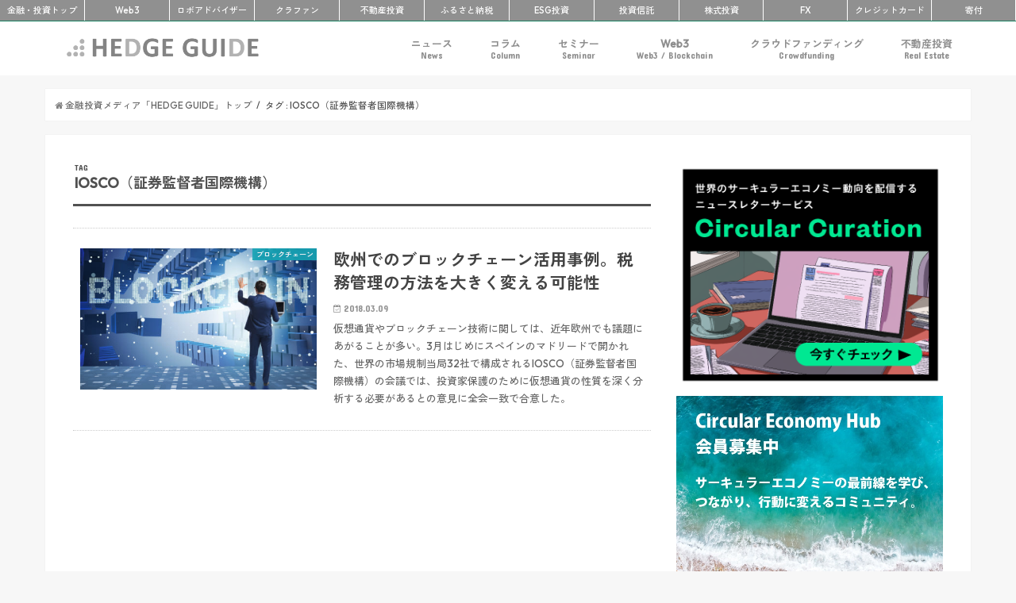

--- FILE ---
content_type: text/html; charset=utf-8
request_url: https://www.google.com/recaptcha/api2/aframe
body_size: 266
content:
<!DOCTYPE HTML><html><head><meta http-equiv="content-type" content="text/html; charset=UTF-8"></head><body><script nonce="tLO0dC8GhcjT8_yMsPRLNA">/** Anti-fraud and anti-abuse applications only. See google.com/recaptcha */ try{var clients={'sodar':'https://pagead2.googlesyndication.com/pagead/sodar?'};window.addEventListener("message",function(a){try{if(a.source===window.parent){var b=JSON.parse(a.data);var c=clients[b['id']];if(c){var d=document.createElement('img');d.src=c+b['params']+'&rc='+(localStorage.getItem("rc::a")?sessionStorage.getItem("rc::b"):"");window.document.body.appendChild(d);sessionStorage.setItem("rc::e",parseInt(sessionStorage.getItem("rc::e")||0)+1);localStorage.setItem("rc::h",'1769107256716');}}}catch(b){}});window.parent.postMessage("_grecaptcha_ready", "*");}catch(b){}</script></body></html>

--- FILE ---
content_type: application/javascript; charset=utf-8;
request_url: https://dalc.valuecommerce.com/app3?p=885423599&_s=https%3A%2F%2Fhedge.guide%2Ftag%2Fiosco%25EF%25BC%2588%25E8%25A8%25BC%25E5%2588%25B8%25E7%259B%25A3%25E7%259D%25A3%25E8%2580%2585%25E5%259B%25BD%25E9%259A%259B%25E6%25A9%259F%25E6%25A7%258B%25EF%25BC%2589&vf=iVBORw0KGgoAAAANSUhEUgAAAAMAAAADCAYAAABWKLW%2FAAAAMElEQVQYV2NkFGP4nxGTz3C2bxYD43x2of8K7WcYvP%2BoMzDu5ur6H%2FDMi%2BGDgA4DAAibDdTSvokoAAAAAElFTkSuQmCC
body_size: 1561
content:
vc_linkswitch_callback({"t":"69726f37","r":"aXJvNwAHZj0Sv47eCooAHwqKCJQQXQ","ub":"aXJvNgAJnwcSv47eCooFuwqKC%2FDU%2Bw%3D%3D","vcid":"f6nxVaYUcSxL8MRlpyXsvKgDUa4BUaBaORtBDJTxGcxLAqkr60d6y9D0ifuYghDPkFR9dcGS77-NLEvdrPwRgJbkEFAXy3xPWoDdc0cOQRplBWFxZF9UIEcprVzNqIJ4b-YH_Z5JvW6oauUHG8eYTDpnq-LasE3SSybCxe__sG012KdcLHSZiA","vcpub":"0.484925","s":3366743,"app-external-test-pc.staging.furunavi.com":{"a":"2773224","m":"3267352","g":"8b8f1242da","sp":"utm_source%3Dvc%26utm_medium%3Daffiliate%26utm_campaign%3Dproduct_detail"},"d1ys6hwpe74y8z.cloudfront.net":{"a":"2817906","m":"3414447","g":"ae0f94828e"},"fcf.furunavi.jp":{"a":"2773224","m":"3267352","g":"8b8f1242da","sp":"utm_source%3Dvc%26utm_medium%3Daffiliate%26utm_campaign%3Dproduct_detail"},"furusatohonpo.jp":{"a":"2817906","m":"3414447","g":"ae0f94828e"},"external-test-pc.staging.furunavi.com":{"a":"2773224","m":"3267352","g":"8b8f1242da","sp":"utm_source%3Dvc%26utm_medium%3Daffiliate%26utm_campaign%3Dproduct_detail"},"app.furunavi.jp":{"a":"2773224","m":"3267352","g":"8b8f1242da","sp":"utm_source%3Dvc%26utm_medium%3Daffiliate%26utm_campaign%3Dproduct_detail"},"furunavi.jp":{"a":"2773224","m":"3267352","g":"8b8f1242da","sp":"utm_source%3Dvc%26utm_medium%3Daffiliate%26utm_campaign%3Dproduct_detail"},"l":4,"p":885423599,"www.amazon.co.jp":{"a":"2614000","m":"2366370","g":"84f6798aae","sp":"tag%3Dvc-22%26linkCode%3Dure"},"bit.ly":{"a":"2773224","m":"3267352","g":"8b8f1242da","sp":"utm_source%3Dvc%26utm_medium%3Daffiliate%26utm_campaign%3Dproduct_detail"}})